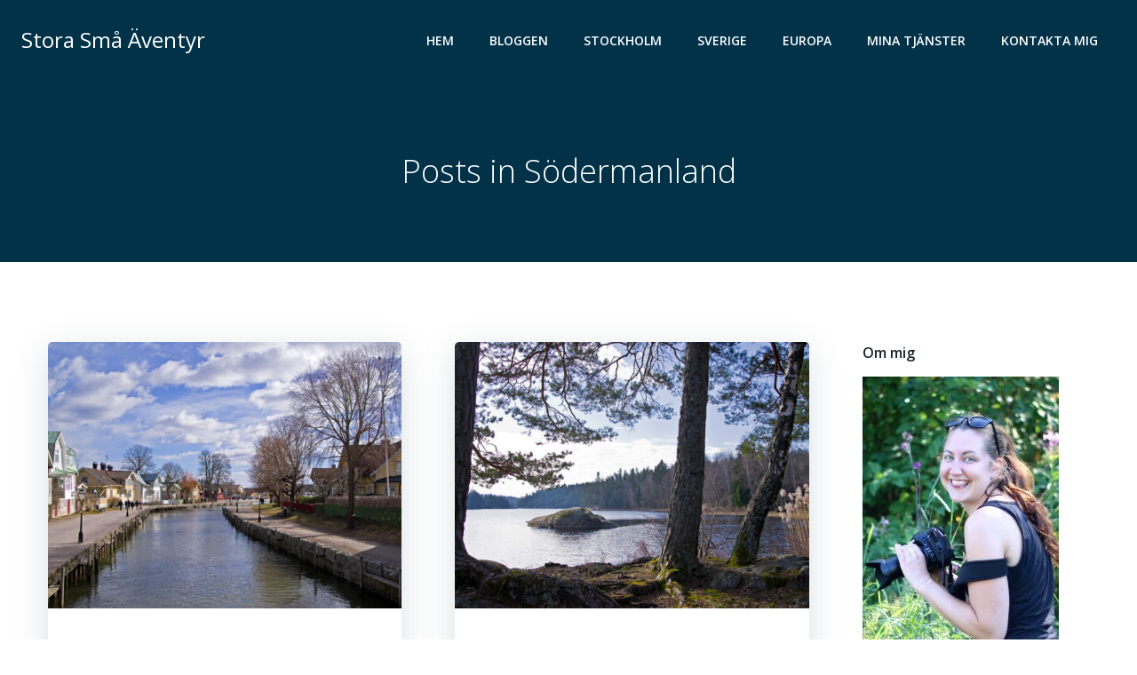

--- FILE ---
content_type: text/html; charset=utf-8
request_url: https://www.google.com/recaptcha/api2/aframe
body_size: 267
content:
<!DOCTYPE HTML><html><head><meta http-equiv="content-type" content="text/html; charset=UTF-8"></head><body><script nonce="H10SpCUkCVRUcZlbm7LX5w">/** Anti-fraud and anti-abuse applications only. See google.com/recaptcha */ try{var clients={'sodar':'https://pagead2.googlesyndication.com/pagead/sodar?'};window.addEventListener("message",function(a){try{if(a.source===window.parent){var b=JSON.parse(a.data);var c=clients[b['id']];if(c){var d=document.createElement('img');d.src=c+b['params']+'&rc='+(localStorage.getItem("rc::a")?sessionStorage.getItem("rc::b"):"");window.document.body.appendChild(d);sessionStorage.setItem("rc::e",parseInt(sessionStorage.getItem("rc::e")||0)+1);localStorage.setItem("rc::h",'1768783087705');}}}catch(b){}});window.parent.postMessage("_grecaptcha_ready", "*");}catch(b){}</script></body></html>